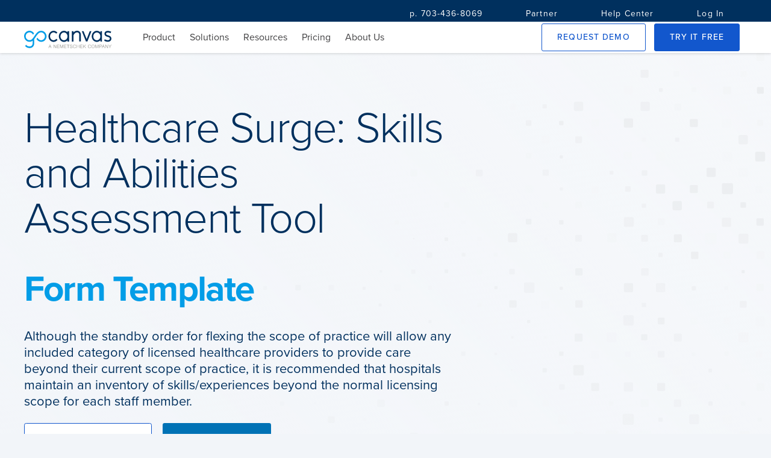

--- FILE ---
content_type: text/html; charset=utf-8
request_url: https://www.gocanvas.com/mobile-forms-apps/19212-Healthcare-Surge-Skills-and-Abilities-Assessment-Tool
body_size: 11220
content:
<!DOCTYPE html>
<html lang="en" class="">
  <head>
    <link rel="preconnect" href="https://cdn.gocanvas.com" crossorigin>
  <link rel="preload" href="https://use.typekit.net/rtd0sfw.css" as="style">

  <title>Healthcare Surge: Skills and Abilities Assessment Tool Form Mobile App - iPhone, iPad, Android</title>
 
  
    <script type="application/ld+json">
    {
      "@context": "https://schema.org",
      "@type": "BreadcrumbList",
      "itemListElement": [{
        "@type": "ListItem",
        "position": 1,
        "name": "GoCanvas",
        "item": "https://www.gocanvas.com"
      },{
        "@type": "ListItem",
        "position": 2,
        "name": "Mobile Forms",
        "item": "https://www.gocanvas.com/mobile-forms-apps"
      },{
        "@type": "ListItem",
        "position": 3,
        "name": "Healthcare Surge: Skills and Abilities Assessment Tool"
      }]
    }
  </script>

 
  <!-- Google Analytics -->
  
    <script>
      //<![CDATA[
      (function(i,s,o,g,r,a,m){i['GoogleAnalyticsObject']=r;i[r]=i[r]||function(){
              (i[r].q=i[r].q||[]).push(arguments)},i[r].l=1*new Date();a=s.createElement(o),
          m=s.getElementsByTagName(o)[0];a.async=1;a.src=g;m.parentNode.insertBefore(a,m)
      })(window,document,'script','//www.google-analytics.com/analytics.js','ga');
      
      ga('set', 'anonymizeIp', true);
      ga('create', "UA-8721026-1", 'auto');
      ga('require', 'displayfeatures');
      
        ga('set', 'location', window.location.href.split(/[?#]/)[0]);
        ga('set', 'title', window.location.pathname.replace(/\//g, ' ').trim());

      ga('send', 'pageview');
      
      //]]>
    </script>



  <meta name="y_key" content="c301645c0d800215"/>
  <meta http-equiv="Content-Type" content="text/html; charset=utf-8" />
  <meta id='view_port' name="viewport" content="width=device-width, initial-scale=1.0" />
  <meta http-equiv="X-UA-Compatible" content="IE=edge"/>
  <meta name="description" content="Healthcare Surge: Skills and Abilities Assessment Tool Form Mobile App - The Healthcare Surge: Skills and Abilities Assessment Tool mobile app is designed to..." />
  <meta property="og:title" content="Healthcare Surge: Skills and Abilities Assessment Tool" />
  <meta property="og:type" content="website" />
  <meta property="og:url" content="https://www.gocanvas.com/mobile-forms-apps/19212-Healthcare-Surge-Skills-and-Abilities-Assessment-Tool"/>
  <meta property="og:image" content="&lt;img cdn=&quot;true&quot; class=&quot;form-template--icon&quot; external=&quot;true&quot; width=&quot;48&quot; height=&quot;48&quot; loading=&quot;lazy&quot; alt=&quot;Form Template Icon&quot; src=&quot;https://cdn.gocanvas.com/library_item_icons/492203/thumb.png&quot; /&gt;"/>
  <meta property="og:description" content="The Healthcare Surge: Skills and Abilities Assessment Tool mobile app is designed to facilitate that inventory and assist staffing coordinators at hospitals..." />
  <meta name="google-site-verification" content="rcDkcvDd-RqlmBcRTwBWZ5zWjV2wcxzbo7Kwtb1u_bw" />
  <link rel="icon" href="//cdn.gocanvas.com/discovery/packs/static/sources/images/favicon_new-21845870163850c76f04.png" type="image/png" sizes="16x16"/>
  <meta name="author" content="Canvas Solutions, Inc."/>
  <meta name="apple-itunes-app" content="app-id=418917158"/>
  <meta name="google-play-app" content="app-id=com.gocanvas"/>
  
      <script>
      window.GC_APP_CATEGORIES = ["Health Care & Social Services", "General Health Care & Social Services", "Security "]
    </script>

  
  <meta name="csrf-param" content="authenticity_token" />
<meta name="csrf-token" content="E5xh_7QGhSJHHq7Vq1_XeDfBX1ZcYeQyE8xs1cJhUwZDmiePgf75Y93d-EauHptGk2FcspWDAThVYTt_P0AN6g" />
  
  <link rel="stylesheet" href="//cdn.gocanvas.com/discovery/packs/css/app-store-next-159be45c.css" />
  
  
  
  
  
  
  
      <meta name="robots" content="noindex,nofollow">
    <meta name="keywords" content="">

  
        <link rel="canonical" href="https://www.gocanvas.com/mobile-forms-apps/19212-Healthcare-Surge-Skills-and-Abilities-Assessment-Tool" />

  
  <script>
    window.GC = window.GC || {}
    GC.queue = GC.queue || []
    GC.enqueue = function(func) {
      GC.queue.push({method: func})
    }
  </script>
  
  <script>
    GC.enqueue(function() {
      Honeybadger.configure({
        apiKey: "d5581e80",
        environment: "production" || 'development',
        debug: true
      })
    });
  </script>
  <link rel="stylesheet" href="https://use.typekit.net/rtd0sfw.css" media="print" onload="this.media='all'">
</head>

  <body>
    <!-- Wrapper-->
    <div id="wrapper">
      <!-- Page header -->
      <!-- Navigation -->
      <nav class="foundry--nav nav--fixed" role="navigation">
    <div class="nav--secondary hide--small">
      <div class="nav--container align--end">
          <a class="foundry--button button--text button--condensed nav-secondary--link" href=tel:703-436-8069>
          <span class="button--label">p. 703-436-8069</span>
          </a>
          <a class="foundry--button button--text button--condensed nav-secondary--link" href=/partner-program>
          <span class="button--label">Partner</span>
          </a>
          <a class="foundry--button button--text button--condensed nav-secondary--link" href=https://help.gocanvas.com/hc/en-us>
          <span class="button--label">Help Center</span>
          </a>
          <a class="foundry--button button--text button--condensed nav-secondary--link" href=/login>
          <span class="button--label">Log In</span>
          </a>
      </div>
    </div>
  <div class="nav--primary nav--container">
    <div class="nav--logo">
      <a href="/">
        <img alt="GoCanvas" cdn="true" src="//cdn.gocanvas.com/discovery/packs/static/sources/images/canvas_logo_wModifier-b52b8d897d3d3ccb6dc1.svg" />
      </a>
    </div>
    <div class="nav--toggle visible--small">
      <i class="foundry-icon icon--menu"></i>
    </div>
    <div class="main--nav">
        <div class="nav--group   ">
          <span class="nav--link" > Product
              <i class="foundry-icon icon--chevron-down hide--large open-indicator"></i>
          </span>
          <div class="sub--group ">
            <div class="group--wrap">
              <ul class="nav--list ">
                  <li class="nav--item">
                    <a href="/products">Overview</a>
                  </li>
                  <li class="nav--item">
                    <a href="/mobile-forms-apps">Form Templates</a>
                  </li>
                  <li class="nav--item">
                    <a href="/content/integrations">Integrations</a>
                  </li>
                  <li class="nav--item">
                    <a href="/content/analytics">Analytics</a>
                  </li>
              </ul>
            </div>
        </div>
    </div>
        <div class="nav--group   ">
          <span class="nav--link" > Solutions
              <i class="foundry-icon icon--chevron-down hide--large open-indicator"></i>
          </span>
          <div class="sub--group  sub--group__large ">
            <div class="group--wrap">
                <div class="group--header">
                  <div class="group--title">
                    Top Industries
                  </div>
                  <div class="group--description">
                    
                  </div>
                </div>
              <ul class="nav--list wrap--list list--three">
                  <li class="nav--item">
                    <a href="/content/industries/construction">Construction</a>
                  </li>
                  <li class="nav--item">
                    <a href="/solutions/industries/field-services">Field Services</a>
                  </li>
                  <li class="nav--item">
                    <a href="/solutions/industries/manufacturing">Manufacturing</a>
                  </li>
                  <li class="nav--item">
                    <a href="/solutions/industries/oil-gas">Oil &amp; Gas</a>
                  </li>
                  <li class="nav--item">
                    <a href="/solutions/industries/transportation-logistics">Transportation &amp; Logistics </a>
                  </li>
              </ul>
            </div>
            <div class="group--wrap">
                <div class="group--header">
                  <div class="group--title">
                    Common Business Needs
                  </div>
                  <div class="group--description">
                    
                  </div>
                </div>
              <ul class="nav--list wrap--list list--two">
                  <li class="nav--item">
                    <a href="/business-needs/compliance-safety">Compliance &amp; Safety</a>
                  </li>
                  <li class="nav--item">
                    <a href="/business-needs/job-site-operations">Job Site Operations</a>
                  </li>
                  <li class="nav--item">
                    <a href="/business-needs/maintenance-management">Maintenance Management</a>
                  </li>
              </ul>
            </div>
        </div>
    </div>
        <div class="nav--group   hide--large ">
            <a href=/partner-program class="nav--link" > Partner </a>
          </a>
    </div>
        <div class="nav--group   ">
          <span class="nav--link" > Resources
              <i class="foundry-icon icon--chevron-down hide--large open-indicator"></i>
          </span>
          <div class="sub--group ">
            <div class="group--wrap">
              <ul class="nav--list ">
                  <li class="nav--item">
                    <a href="https://help.gocanvas.com/hc/en-us/community/topics">Community</a>
                  </li>
                  <li class="nav--item">
                    <a href="/content/blog/category/case-studies">Case Studies</a>
                  </li>
                  <li class="nav--item">
                    <a href="/content/tour/testimonials">Testimonials</a>
                  </li>
                  <li class="nav--item">
                    <a href="/content/blog">Blog</a>
                  </li>
                  <li class="nav--item">
                    <a href="/content/webinars">Webinars</a>
                  </li>
                  <li class="nav--item">
                    <a href="/content/resources-and-guides">eBooks</a>
                  </li>
              </ul>
            </div>
        </div>
    </div>
        <div class="nav--group   ">
            <a href=/pricing class="nav--link" > Pricing </a>
          </a>
    </div>
        <div class="nav--group   ">
            <a href=/about-us class="nav--link" > About Us </a>
          </a>
    </div>
  <div class="nav--group hide--large">
    <div class="account--section">
        <a class="login--link" href="/login">Log In</a>
    </div>
  </div>
  <div class="nav--group cta--group hide--large">
    <a class="foundry--button button--outlined button--condensed button--active-alt full-width" href="/content/demo">
      <span class="button--label">Request Demo</span>
</a>    <a href=tel:703-436-8069>
      p. 703-436-8069
    </a>
    </div>
  </div>
    <div class="nav--group">
      <a class="foundry--button button--outlined button--condensed button--active-alt nav--button hide--small" href="/content/demo">
        <span class="button--label">Request Demo</span>
</a>      <a class="foundry--button button--contained button--condensed button--active nav--button" href="/signup">
        <span class="button--label">Try it Free</span>
</a>    </div>
</div>
</nav>

      <!-- End Navigation -->
      <!-- Main view  -->
      <main role="main" id="page-wrapper" class="layout--form-templates" data-controller="form-templates wistia">
          
        
        








<div class="form-template--hero full-bleed">
  <div class="container">
    <div class="hero--content__wrap">
      <h1 class="hero--title hero--heading">
        Healthcare Surge: Skills and Abilities Assessment Tool
      </h1>
      <div class="hero--subtitle hero--heading">
        Form Template
      </div>
      <div class="hero--description">
        <p>Although the standby order for flexing the scope of practice will allow any included category of licensed healthcare providers to provide care beyond their current scope of practice, it is recommended that hospitals maintain an inventory of skills/experiences beyond the normal licensing scope for each staff member. </p>
      </div>
      <div class="hero--buttons">
          <a class="foundry--button button--outlined button--condensed button--marketing" id="demo__btn" href="/content/demo?form_template_id=1014424">
            <span class="button--label">Request Demo <i class="foundry-icon icon--angle-right button--icon"></i></span>
</a>          <a class="foundry--button button--contained button--condensed button--marketing" id="signup__btn" href="/signup?form_template_id=1014424">
            <span class="button--label">Try It Free <i class="foundry-icon icon--angle-right button--icon"></i></span>
</a>      </div>
    </div>
  </div>
</div>


<div class="fullbleed foundry--surface surface--flat cta--block company-logos--cta">
  <div class="container">
    <div class="title--block title--medium">
      <h2 class="title"><span class="title--highlight">5,000 Companies</span> save time and money with GoCanvas</h2>
    </div>
    <div class="company-logos--wrap cta--list space--md">
        <img alt="Lumen Logo" cdn="true" loading="lazy" src="//cdn.gocanvas.com/discovery/packs/static/sources/images/app-store/logos/lumen-7acc62648a87a9757c64.png" />
        <img alt="Post Consumer Brands Logo" cdn="true" loading="lazy" src="//cdn.gocanvas.com/discovery/packs/static/sources/images/app-store/logos/post-consumer-brands-6bc1d47250cc8f0ac562.png" />
        <img alt="Saluda Hill Landscapes Logo" cdn="true" loading="lazy" src="//cdn.gocanvas.com/discovery/packs/static/sources/images/app-store/logos/saluda-hill-landscapes-af295e682f620755438d.png" />
        <img alt="Te3co Logo" cdn="true" loading="lazy" src="//cdn.gocanvas.com/discovery/packs/static/sources/images/app-store/logos/te3co-93c2fcd0c915594b8ae6.png" />
        <img alt="Two Men and a Truck Logo" cdn="true" loading="lazy" src="//cdn.gocanvas.com/discovery/packs/static/sources/images/app-store/logos/two-men-and-a-truck-7abafae1cf2ae3258e76.png" />
        <img alt="VIP Lighting Logo" cdn="true" loading="lazy" src="//cdn.gocanvas.com/discovery/packs/static/sources/images/app-store/logos/vip-lighting-6e1ae716556207546932.png" />
    </div>
  </div>
</div>

<div class="template--information full-bleed space--lg">
  <div class="container">
    <div class="foundry--surface template--wrapper">
      <div class="template--content">
        <div class="template--media">
          <div class="video--content wistia_responsive_padding" data-wistia-target="video">
            <div class="app-features__video-container wistia_responsive_padding" style="position:relative;">
              <div class="wistia_responsive_wrapper" style="height:100%;left:0;position:absolute;top:0;width:100%;">
                <span data-cy="how-it-works-video" class="wistia_embed wistia_async_kb2prnxytc popover=true popoverAnimateThumbnail=true videoFoam=true" style="display:inline-block;height:100%;position:relative;width:100%"                            >
                </span>
              </div>
            </div>
          </div>
        </div>
        <div class="template--description">
          <p>The Healthcare Surge: Skills and Abilities Assessment Tool mobile app is designed to facilitate that inventory and assist staffing coordinators at hospitals plan and allocate personnel resources during a healthcare surge. As part of the Hospital Emergency Management Plan, hospital planners should complete a skills inventory of existing staff and pre-registered volunteers to identify staff with experiences, skills or competencies beyond their licensed capacity that may be useful during a healthcare surge. This inventory can help the facility's Medical Director quickly make use of the standby order above and assign staff to particular patients or duties during an emergency by providing detailed information on staffing skills. Understanding the abilities of staff during an emergency will enable better decisions on what tasks should be performed by each staff member.  <a href="http://www.gocanvas.com/content/faq/post/uploading-bulk-canvas-users-canvas-bulk-upload-tool/">Are you ready to deploy a large quantity of GoCanvas users?</a></p>

        </div>
      </div>
    </div>
  </div>
</div>
  <div class="full-bleed space--md">
    <div class="feature--row container">
      <div class="details--row">
        <div class="foundry--surface">
          <div class="details--list">
  <div class="details--title">
   Features
  </div>
  <ul class="list">
      <li class="details--item">
        <i class="foundry-icon icon--check-circle detail--icon"></i>Submission Editing
      </li>
      <li class="details--item">
        <i class="foundry-icon icon--check-circle detail--icon"></i>Reference Data
      </li>
      <li class="details--item">
        <i class="foundry-icon icon--check-circle detail--icon"></i>Dispatch
      </li>
  </ul>
    <a class="foundry--button button--text details--button" href="/content/tour/canvas_features">
      Read More <i class="foundry-icon icon--angle-right button--icon"></i>
</a></div>

        </div>
        <div class="foundry--surface">
          <div class="details--list">
  <div class="details--title">
   Platforms
  </div>
  <ul class="list">
      <li class="details--item">
        <i class="foundry-icon icon--check-circle detail--icon"></i>iPhone
      </li>
      <li class="details--item">
        <i class="foundry-icon icon--check-circle detail--icon"></i>iPad
      </li>
      <li class="details--item">
        <i class="foundry-icon icon--check-circle detail--icon"></i>Android
      </li>
      <li class="details--item">
        <i class="foundry-icon icon--check-circle detail--icon"></i>Windows
      </li>
  </ul>
    <a class="foundry--button button--text details--button" href="/content/tour/canvas_features">
      Read More <i class="foundry-icon icon--angle-right button--icon"></i>
</a></div>

        </div>
        <div class="foundry--surface">
          <div class="details--list">
  <div class="details--title">
   Integrations
  </div>
  <ul class="list">
      <li class="details--item">
        <i class="foundry-icon icon--check-circle detail--icon"></i>Quickbooks
      </li>
      <li class="details--item">
        <i class="foundry-icon icon--check-circle detail--icon"></i>Salesforce
      </li>
      <li class="details--item">
        <i class="foundry-icon icon--check-circle detail--icon"></i>Google Docs
      </li>
      <li class="details--item">
        <i class="foundry-icon icon--check-circle detail--icon"></i>Dropbox
      </li>
  </ul>
    <a class="foundry--button button--text details--button" href="/content/integrations">
      Read More <i class="foundry-icon icon--angle-right button--icon"></i>
</a></div>

        </div>
      </div>
  </div>
</div>

<section class="other-templates--section full-bleed">
  <div class="container">
    <div class="title--block">
      <div class="eyebrow">Not quite right?</div>
      <h2>
        <div class="title">GoCanvas accounts come</div>
        <div class="title--highlight">with hundreds of form templates</div>
      </h2>
    </div>
    <form action="/mobile-forms-apps/search" method="get" class="space--md" data-form-templates-target="search" data-action="form-templates#doSearch">
  <input name="utf8" type="hidden" value="✓">
  <div class="foundry--exposed-dropdown form-template--search">
    <div class="dropdown-input__wrapper foundry--input-fields search--input">
      <input class="input-fields__input" id="terms" type="text" placeholder=" " name="terms" autoComplete="off" required value="" data-action="input->form-templates#autoComplete"/>
      <label class="input-fields__label" for="terms">
        Search
      </label>
      <button type="submit" class="input-fields__icon-container search-submit--button" aria-label="search">
        <div class="dropdown--indicator foundry-icon foundry-icon--svg">
          <svg xmlns="http://www.w3.org/2000/svg" viewBox="0 0 512 512"><!-- Font Awesome Pro 5.15.4 by @fontawesome - https://fontawesome.com License - https://fontawesome.com/license (Commercial License) --><path d="M508.5 468.9L387.1 347.5c-2.3-2.3-5.3-3.5-8.5-3.5h-13.2c31.5-36.5 50.6-84 50.6-136C416 93.1 322.9 0 208 0S0 93.1 0 208s93.1 208 208 208c52 0 99.5-19.1 136-50.6v13.2c0 3.2 1.3 6.2 3.5 8.5l121.4 121.4c4.7 4.7 12.3 4.7 17 0l22.6-22.6c4.7-4.7 4.7-12.3 0-17zM208 368c-88.4 0-160-71.6-160-160S119.6 48 208 48s160 71.6 160 160-71.6 160-160 160z"/></svg>
        </div>
      </button>
    </div>
    <div class="dropdown-menu__wrapper foundry--surface" data-form-templates-target="autocompleteOptions">
    </div>
  </div>
</form>

        <div class="title--block">
          <p class="related--category">
            <a href="/mobile-forms-apps/199-General-Health-Care-Social-Services/show_category">More General Health Care &amp; Social Services Templates</a>
          </p>
        </div>
        <div class="related--forms">
          <ul class="form--list">
              <li class="form--option">
                <div class="form-template--card foundry--surface">
  <a href="/mobile-forms-apps/2205-Home-Security-Checklist-Checklist-com" class="form--link">
    <p class="form--title">Home Security Checklist - Checklist.com</p>
    <div class="form--meta">
      <figure class="form--icon-wrap">
        <img cdn="true" class="form-template--icon" external="true" width="48" height="48" loading="lazy" alt="Form Template Icon" src="https://cdn.gocanvas.com/category_images/394" />
      </figure>
      <div class="form--categories">
        <p class="form--category">General Inspection Checklists</p>
        <p class="form--subcategory">Checklists</p>
      </div>
    </div>
  </a>
</div>

              </li>
              <li class="form--option">
                <div class="form-template--card foundry--surface">
  <a href="/mobile-forms-apps/5309-Guidelines-for-Food-Safety-Security-San-Diego-County-CA" class="form--link">
    <p class="form--title">Guidelines for Food Safety &amp; Security - San Diego County, CA</p>
    <div class="form--meta">
      <figure class="form--icon-wrap">
        <img cdn="true" class="form-template--icon" external="true" width="48" height="48" loading="lazy" alt="Form Template Icon" src="https://cdn.gocanvas.com/category_images/388" />
      </figure>
      <div class="form--categories">
        <p class="form--category">Food Service</p>
        <p class="form--subcategory">Guidelines</p>
      </div>
    </div>
  </a>
</div>

              </li>
              <li class="form--option">
                <div class="form-template--card foundry--surface">
  <a href="/mobile-forms-apps/6725-USDA-Physical-Security-Checklist-Perimeter-Lock-System" class="form--link">
    <p class="form--title">USDA Physical Security Checklist: Perimeter Lock System</p>
    <div class="form--meta">
      <figure class="form--icon-wrap">
        <img cdn="true" class="form-template--icon" external="true" width="48" height="48" loading="lazy" alt="Form Template Icon" src="https://cdn.gocanvas.com/category_images/375" />
      </figure>
      <div class="form--categories">
        <p class="form--category">USDA</p>
        <p class="form--subcategory">Checklists</p>
      </div>
    </div>
  </a>
</div>

              </li>
              <li class="form--option">
                <div class="form-template--card foundry--surface">
  <a href="/mobile-forms-apps/6747-USDA-Physical-Security-Checklist-Facility-Procedures" class="form--link">
    <p class="form--title">USDA Physical Security Checklist: Facility Procedures</p>
    <div class="form--meta">
      <figure class="form--icon-wrap">
        <img cdn="true" class="form-template--icon" external="true" width="48" height="48" loading="lazy" alt="Form Template Icon" src="https://cdn.gocanvas.com/category_images/375" />
      </figure>
      <div class="form--categories">
        <p class="form--category">USDA</p>
        <p class="form--subcategory">Checklists</p>
      </div>
    </div>
  </a>
</div>

              </li>
              <li class="form--option">
                <div class="form-template--card foundry--surface">
  <a href="/mobile-forms-apps/6749-USDA-Physical-Security-Checklist-Miscellaneous" class="form--link">
    <p class="form--title">USDA Physical Security Checklist: Miscellaneous</p>
    <div class="form--meta">
      <figure class="form--icon-wrap">
        <img cdn="true" class="form-template--icon" external="true" width="48" height="48" loading="lazy" alt="Form Template Icon" src="https://cdn.gocanvas.com/category_images/375" />
      </figure>
      <div class="form--categories">
        <p class="form--category">USDA</p>
        <p class="form--subcategory">Checklists</p>
      </div>
    </div>
  </a>
</div>

              </li>
              <li class="form--option">
                <div class="form-template--card foundry--surface">
  <a href="/mobile-forms-apps/6746-USDA-Physical-Security-Checklist-Offices-Handling-Money" class="form--link">
    <p class="form--title">USDA Physical Security Checklist: Offices Handling Money</p>
    <div class="form--meta">
      <figure class="form--icon-wrap">
        <img cdn="true" class="form-template--icon" external="true" width="48" height="48" loading="lazy" alt="Form Template Icon" src="https://cdn.gocanvas.com/category_images/375" />
      </figure>
      <div class="form--categories">
        <p class="form--category">USDA</p>
        <p class="form--subcategory">Checklists</p>
      </div>
    </div>
  </a>
</div>

              </li>
              <li class="form--option">
                <div class="form-template--card foundry--surface">
  <a href="/mobile-forms-apps/6745-USDA-Physical-Security-Checklist-Public-Areas" class="form--link">
    <p class="form--title">USDA Physical Security Checklist: Public Areas</p>
    <div class="form--meta">
      <figure class="form--icon-wrap">
        <img cdn="true" class="form-template--icon" external="true" width="48" height="48" loading="lazy" alt="Form Template Icon" src="https://cdn.gocanvas.com/category_images/375" />
      </figure>
      <div class="form--categories">
        <p class="form--category">USDA</p>
        <p class="form--subcategory">Checklists</p>
      </div>
    </div>
  </a>
</div>

              </li>
              <li class="form--option">
                <div class="form-template--card foundry--surface">
  <a href="/mobile-forms-apps/6743-USDA-Physical-Security-Checklist-Communications" class="form--link">
    <p class="form--title">USDA Physical Security Checklist: Communications</p>
    <div class="form--meta">
      <figure class="form--icon-wrap">
        <img cdn="true" class="form-template--icon" external="true" width="48" height="48" loading="lazy" alt="Form Template Icon" src="https://cdn.gocanvas.com/category_images/375" />
      </figure>
      <div class="form--categories">
        <p class="form--category">USDA</p>
        <p class="form--subcategory">Checklists</p>
      </div>
    </div>
  </a>
</div>

              </li>
          </ul>
        </div>
  </div>
</section>

<div class="logo--block cta--block full-bleed space--lg">
  <div class="container cta--list">
      <div class="app-logo">
        <img alt="GetApp Rating" class="img-responsive lazy" cdn="true" loading="lazy" width="400" height="292" src="//cdn.gocanvas.com/discovery/packs/static/sources/images/app-store/app-store-detail/GetApp_white-31f4cd54f554fd803edf.png" />
      </div>
      <div class="app-logo">
        <img alt="Capterra Rating" class="img-responsive lazy" cdn="true" loading="lazy" width="400" height="292" src="//cdn.gocanvas.com/discovery/packs/static/sources/images/app-store/app-store-detail/Capterra_white-99a46e490b1d0e988aff.png" />
      </div>
      <div class="app-logo">
        <img alt="G2 Rating" class="img-responsive lazy" cdn="true" loading="lazy" width="400" height="292" src="//cdn.gocanvas.com/discovery/packs/static/sources/images/app-store/app-store-detail/G2_white-5831e8b61747ae6d706d.png" />
      </div>
      <div class="app-logo">
        <img alt="Software Advice Rating" class="img-responsive lazy" cdn="true" loading="lazy" width="400" height="292" src="//cdn.gocanvas.com/discovery/packs/static/sources/images/app-store/app-store-detail/SoftwareAdvice_white-29367684c97696359279.png" />
      </div>
    <span class="logo--disclaimer">*The Capterra SoftwareAdvice ​and GetApp logos are a service mark of Gartner, Inc. and/or its affiliates and is used herein with permission.*</span>
  </div>
</div>

<section class="cta--video-quote full--bleed space--lg">
  <div class="container">
    <div class="title--block">
      <h2 class="title">Don't take our <span class="title--highlight">word for it...</span></h2>
    </div>
    <div class="video-quote--wrapper foundry--surface space--md">
      <div class="quote--content">
        <div class="quote--wrap">
          <blockquote class="quote">
            “I’m not a tech guy and I was able to pick this thing up in probably an
            hour, and actually start to build apps. I’ve done them over lunch when
            I’ve gotten frustrated with a process that didn’t exist in our company.
            So for non tech people who’ve got a problem, the support here is
            awesome and I’d recommend it to anybody, not just in our industry.”
            <cite class="quote--meta">
              <p class="meta--primary">
                Dave Kramer, PennLine Service
              </p>
            </cite>
          </blockquote>
        </div>
      </div>
      <div class="video--container" data-wistia-target="video">
        <div id="wistia-hmzcte9wwe-1" class="wistia_embed wistia_async_hmzcte9wwe popover=true popoverAnimateThumbnail=true popoverContent=link videoFoam=true video--content">
          <img class="img-responsive lazy" cdn="true" loading="lazy" alt="Dave Kramer, PennLine Service" width="539" height="393" src="//cdn.gocanvas.com/discovery/packs/static/sources/images/app-store/backgrounds/video-img-bc00925740e6d462d0b2.jpg" />
          <svg width="80" height="81" viewBox="0 0 80 81" fill="none" xmlns="http://www.w3.org/2000/svg" class="play-button">
            <circle cx="40" cy="40.8965" r="40" class="play-button--circle"/>
            <path d="M33.2002 33.6024V48.7632C33.2002 50.8197 34.5923 51.6563 36.3095 50.6347L49.0735 43.0352C50.7913 42.0122 50.7913 40.3549 49.0735 39.3322L36.3095 31.7329C34.5923 30.7103 33.2002 31.548 33.2002 33.6024Z" class="play-button--triangle"/>
          </svg>
        </div>
      </div>
    </div>
  </div>
</section>

<div class="cta--block full-bleed space--lg">
  <div class="container cta--contact">
    <h2 class="contact--heading">Connect with one of our experts today.</h2>
    <p class="contact--content">We’ll help you put together the right solution for your needs.</p>
    <a href="/demo" class="foundry--button button--outlined button--contact">
      <span class="button--label">Contact Us <i class="foundry-icon icon--angle-right button--icon"></i></span>
    </a>
  </div>
</div>


<script>
    window.currentUser = false;
</script>

        <!-- Footer -->
        <!-- Footer logged out-->
<footer class="foundry--footer footer" id="footer">
  <!-- Begin Footer Container -->
  <div class="container">
    <div class="footer--container">
      <div class="footer--nav__block">
        <h3 class="footer--nav__title">
          Company
        </h3>
        <ul class="footer--nav__items">
          <li class="footer--nav__item">
            <a href="https://www.nemetschek.com/">Nemetschek Group</a>
          </li>
          <li class="footer--nav__item">
            <a href="/about-us">About Us</a>
          </li>
          <li class="footer--nav__item">
            <a href="/about-us/careers" target="_blank" class="font-size-xs">Careers</a>
          </li>
          <li class="footer--nav__item">
            <a href="/content/about-us/policy" target="_blank" class="font-size-xs">Policies</a>
          </li>
        </ul>
      </div>
      <div class="footer--nav__block">
        <h3 class="footer--nav__title">
          <a href="http://help.gocanvas.com">Help Center</a>
        </h3>
        <ul class="footer--nav__items">
          <li class="footer--nav__item">
            <a href="http://help.gocanvas.com" target="_blank" class="font-size-xs">Help</a>
          </li>
          <li class="footer--nav__item">
            <a href="https://www.gocanvas.com/m" >Download GoCanvas</a>
          </li>
        </ul>
      </div>
      <div class="footer--nav__block">
        <h3 class="footer--nav__title">
          <a href="/contact-us">Contact</a>
        </h3>
        <ul class="footer--nav__items">
          <li class="footer--nav__item">
            <a href="mailto:sales@gocanvas.com">sales@gocanvas.com</a>
          </li>
          <li class="footer--nav__item">
            <a href="tel:1-703-436-8069">p. 703-436-8069</a>
          </li>
        </ul>
      </div>
      <div class="footer--nav__block">
        <h3 class="footer--nav__title">
          Follow Us
        </h3>
        <ul class="footer--nav__items nav--inline">
          <li class="footer--nav__item">
            <a href="https://www.facebook.com/MyGoCanvas?ref=mf" target="_blank" title="GoCanvas Facebook">
              <svg width="23" height="23" viewBox="0 0 23 23" fill="none" xmlns="http://www.w3.org/2000/svg">
                <path d="M23 11.569C22.999 5.4134 18.2083 0.336189 12.0987 0.0159189C5.98917 -0.304351 0.699954 4.24445 0.0632459 10.3666C-0.573463 16.4888 3.66526 22.0407 9.70835 23V14.9116H6.77297V11.569H9.70835V9.01937C9.70835 6.12014 11.4156 4.51161 14.0429 4.51161C14.9026 4.52442 15.7599 4.60582 16.6069 4.75502V7.5837H15.1715C14.6689 7.51832 14.1639 7.68534 13.7978 8.03801C13.4317 8.39068 13.244 8.89111 13.2871 9.39921V11.5698H16.4813L15.9705 14.9124H13.2894V23C18.8796 22.1116 22.9968 17.2634 22.9969 11.569" fill="#718DA8"/>
              </svg>
            </a>
          </li>
          <li class="footer--nav__item">
            <a href="https://twitter.com/GoCanvas" target="_blank" title="GoCanvas Twitter">
              <svg width="27" height="22" viewBox="0 0 27 22" fill="none" xmlns="http://www.w3.org/2000/svg">
                <path d="M23.767 5.63928C23.7823 5.87545 23.7823 6.11252 23.7823 6.35049C23.7823 13.6189 18.5358 21.9999 8.94204 21.9999C6.10801 22.004 3.33272 21.148 0.94751 19.534C1.35955 19.5859 1.77413 19.6123 2.1891 19.613C4.53799 19.6155 6.81937 18.7846 8.66614 17.254C6.43478 17.21 4.47668 15.6752 3.79346 13.4348C4.57511 13.5937 5.38091 13.5614 6.1489 13.3405C3.71645 12.8224 1.9666 10.5694 1.96428 7.95252V7.87799C2.68958 8.30453 3.50155 8.54076 4.33165 8.56675C2.03838 6.95394 1.32982 3.73864 2.71366 1.22472C5.36199 4.66098 9.26925 6.75001 13.463 6.97191C12.9235 4.54529 13.9975 2.03918 16.0811 0.862598C18.1647 -0.313986 20.738 0.132572 22.3543 1.9512C23.5222 1.70824 24.6423 1.25664 25.666 0.615878C25.2767 1.88968 24.4617 2.97091 23.3727 3.6583C24.4068 3.52935 25.4166 3.23755 26.3686 2.79263C25.6682 3.89688 24.787 4.8608 23.7662 5.63928" fill="#718DA8"/>
              </svg>
            </a>
          </li>
          <li class="footer--nav__item">
            <a href="https://www.linkedin.com/company/gocanvas" target="_blank" title="GoCanvas LinkedIn">
              <svg width="23" height="23" viewBox="0 0 23 23" fill="none" xmlns="http://www.w3.org/2000/svg">
                <path fill-rule="evenodd" clip-rule="evenodd" d="M0 11.5C0 5.14873 5.14873 0 11.5 0C14.55 0 17.4751 1.2116 19.6317 3.36827C21.7884 5.52494 23 8.45001 23 11.5C23 17.8513 17.8513 23 11.5 23C5.14873 23 0 17.8513 0 11.5ZM8.405 16.9875V9.2H5.81667V16.9875H8.405ZM7.11 8.1375H7.09333C6.58856 8.16822 6.109 7.91409 5.85099 7.47915C5.59299 7.04421 5.59988 6.50151 5.86884 6.07326C6.13781 5.64501 6.62367 5.40314 7.1275 5.44667C7.63487 5.40803 8.12086 5.65796 8.38456 6.09313C8.64826 6.5283 8.64488 7.07478 8.3758 7.50665C8.10673 7.93853 7.61768 8.18242 7.11083 8.1375H7.11ZM15.1508 16.9875H17.7408L17.7383 12.5217C17.7383 10.13 16.4608 9.0175 14.7567 9.0175C13.8001 8.97786 12.9008 9.47343 12.4233 10.3033V9.2H9.83333C9.86833 9.93 9.83333 16.9875 9.83333 16.9875H12.4283V12.6383C12.4174 12.4245 12.4457 12.2104 12.5117 12.0067C12.71 11.4426 13.2412 11.0638 13.8392 11.06C14.7767 11.06 15.1508 11.7742 15.1508 12.8208V16.9875Z" fill="#718DA8"/>
              </svg>
            </a>
          </li>
        </ul>
      </div>
    </div>
    <div class="footer--copyright">
      <span>
        &copy; 2025, All rights reserved.
      </span>
      <span>
        <a href="/content/about-us/policy/privacy-policy">Privacy Policy</a>
      </span>
      <span>
        <a href="/content/about-us/policy/canvas-terms-of-service">Terms & Conditions</a>
      </span>
    </div>
    <!-- End Footer Container -->
  </div>
</footer>

        <!-- End Footer -->
      </main>
    </div>
    <!-- End wrapper-->
      <script>
    (function(apiKey){
        (function(p,e,n,d,o){var v,w,x,y,z;o=p[d]=p[d]||{};o._q=[];
        v=['initialize','identify','updateOptions','pageLoad'];for(w=0,x=v.length;w<x;++w)(function(m){
            o[m]=o[m]||function(){o._q[m===v[0]?'unshift':'push']([m].concat([].slice.call(arguments,0)));};})(v[w]);
            y=e.createElement(n);y.defer=!0;y.src='https://cdn.pendo.io/agent/static/'+apiKey+'/pendo.js';
            z=e.getElementsByTagName(n)[0];z.parentNode.insertBefore(y,z);})(window,document,'script','pendo');
      pendo.initialize({});
    })('3184566c-3b7b-4466-4314-e19791f780c0');
  </script>

      <!-- Google Tag Manager -->
    <script type='text/javascript'>
      dataLayer = [{"appId":19212,"categories":["Health Care & Social Services","General Health Care & Social Services","Security "],"appTitle":"Healthcare Surge: Skills and Abilities Assessment Tool","logged_in":false}];
    </script>
  <script>
    (function(w,d,s,l,i){w[l]=w[l]||[];w[l].push({'gtm.start':
          new Date().getTime(),event:'gtm.js'});var f=d.getElementsByTagName(s)[0],
          j=d.createElement(s),dl=l!='dataLayer'?'&l='+l:'';j.defer=true;j.src=
          '//www.googletagmanager.com/gtm.js?id='+i+dl;f.parentNode.insertBefore(j,f);
      })(window,document,'script','dataLayer','GTM-N44247');
  </script>
  <noscript>
    <iframe src="//www.googletagmanager.com/ns.html?id=GTM-N44247" height="0" width="0" style="display:none;visibility:hidden"></iframe>
  </noscript>
  <!-- End Google Tag Manager -->

    <script src="//cdn.gocanvas.com/discovery/packs/js/runtime-92fe19359d955e1766ff.js" defer="defer"></script>
<script src="//cdn.gocanvas.com/discovery/packs/js/522-2e42b0895f28adbad98d.js" defer="defer"></script>
<script src="//cdn.gocanvas.com/discovery/packs/js/601-5362b9d4010d8d5954a0.js" defer="defer"></script>
<script src="//cdn.gocanvas.com/discovery/packs/js/app-store-next-b777f548a51a2830266f.js" defer="defer"></script>
  </body>
</html>


--- FILE ---
content_type: application/javascript; charset=utf-8
request_url: https://pendo-static-5731943747682304.storage.googleapis.com/guide-content/CT5KhCHlzcpV8yVO6BXK__7ZmVo/NS3ngl-jBRplGWmnKuHu3bmxFTw/uWX32CqkRj_XGnaSpzobsOrBYf8.dom.jsonp
body_size: 342
content:
pendo.receiveDomStructureJson("CT5KhCHlzcpV8yVO6BXK__7ZmVo", "NS3ngl-jBRplGWmnKuHu3bmxFTw", {"props":{"id":"pendo-base","data-layout":"lightboxBlank","class":"_pendo-step-container","style":{}},"type":"div","children":[{"css":[{"selector":"#pendo-close-guide-a0219b53:hover","styles":{"color":"#999999"}},{"selector":"#pendo-close-guide-a0219b53:focus","styles":{"outline":"none"}},{"selector":"div:focus","styles":{"outline":"none"}},{"selector":"button:focus","styles":{"outline":"none"}}],"type":"style","props":{"type":"text/css","scoped":"scoped"}},{"props":{"id":"pendo-g-NS3ngl-jBRplGWmnKuHu3bmxFTw","data-vertical-alignment":"Centered","data-relative-alignment":true,"style":{"z-index":-1,"width":"101px","position":"fixed","top":"50%","margin-left":"-50.5px","left":"50%","float":"none","vertical-align":"baseline","display":"block"},"class":"_pendo-step-container-size"},"type":"div","children":[{"props":{"aria-modal":"false","tabindex":"-1","id":"pendo-guide-container","style":{"-ms-filter":"progid:DXImageTransform.Microsoft.gradient(GradientType=0,startColorstr=#00FFFFFF,endColorstr=#00FFFFFF)","filter":"progid:DXImageTransform.Microsoft.gradient(GradientType=0,startColorstr=#00FFFFFF,endColorstr=#00FFFFFF)","background-color":"rgba(255, 255, 255, 0)","padding-top":"0px","padding-left":"0px","padding-right":"0px","padding-bottom":"0px","border-radius":"0px","position":"relative","border":"0px solid #BBBBBB","box-shadow":"0px 0px 0px 0px rgba(0, 0, 0, 0.3)","float":"none","vertical-align":"baseline","display":"block"},"class":"_pendo-step-container-styles"},"type":"div","children":[{"props":{"id":"pendo-text-b8d929d8","style":{"display":"block","color":"#999999","font-size":"12px","font-weight":500,"letter-spacing":"1px","line-height":1.2,"margin-bottom":"0px","margin-left":"0px","margin-right":"0px","margin-top":"0px","padding-bottom":"0px","padding-left":"0px","padding-right":"0px","padding-top":"0px","position":"relative","text-align":"left","text-transform":"uppercase","width":"auto","float":"none","vertical-align":"baseline"},"class":"bb-text _pendo-text-subTitle","data-_pendo-text-subTitle-1":""},"type":"div","markdownContent":"1 of 6","children":[{"props":{"id":"pendo-text-75575cbc","style":{"display":"block","color":"inherit","font-size":"inherit","font-style":"inherit","letter-spacing":"inherit","line-height":"inherit","margin-bottom":"0px","margin-left":"0px","margin-right":"0px","margin-top":"0px","padding-bottom":"0px","padding-left":"0px","padding-right":"0px","padding-top":"0px","position":"relative","text-align":"inherit","text-transform":"inherit","width":"auto","float":"none","vertical-align":"baseline"},"class":"bb-text _pendo-simple-text","data-_pendo-simple-text-1":""},"type":"div","children":[{"props":{"id":"pendo-text-22c75124","style":{"display":"block","color":"inherit","font-size":"inherit","font-style":"inherit","letter-spacing":"inherit","line-height":"inherit","margin-bottom":"0px","margin-left":"0px","margin-right":"0px","margin-top":"0px","padding-bottom":"0px","padding-left":"0px","padding-right":"0px","padding-top":"0px","position":"relative","text-align":"inherit","text-transform":"inherit","width":"auto","float":"none","vertical-align":"baseline"},"class":"bb-text _pendo-text-plain","data-_pendo-text-plain-1":""},"type":"p","content":"1 of 6"}]}]},{"props":{"id":"pendo-code-05b6a4ec","data-pendo-code-block":true,"style":{"display":"block","float":"none","vertical-align":"baseline"}},"type":"div"}]}]}]});

--- FILE ---
content_type: text/javascript
request_url: https://cdn.gocanvas.com/discovery/packs/js/app-store-next-b777f548a51a2830266f.js
body_size: 4151
content:
(self.webpackChunk=self.webpackChunk||[]).push([[110],{704:(e,t,o)=>{"use strict";o.r(t),o.d(t,{default:()=>r});var n=o(2891);const r=class extends n.xI{static#e=this.targets=["video"];initialize(){this.wistiaScriptUrl="https://fast.wistia.com/assets/external/E-v1.js",this.loaded=!1,this.hasVideoTarget&&this.setLoadOnScroll()}loadWistiaScript(){var e=document.createElement("script");e.async=!0,e.src=this.wistiaScriptUrl,e.onerror=function(){return new Error("Failed to load"+src)},e.onload=function(){},document.getElementsByTagName("head")[0].appendChild(e)}setLoadOnScroll(){this.loaded||document.addEventListener("scroll",()=>{this.loadWistiaScript()},{once:!0}),this.loaded=!0}}},1204:(e,t,o)=>{"use strict";o.r(t),o.d(t,{default:()=>r});var n=o(2891);const r=class extends n.xI{initialize(){this.element.classList.add("initialized")}addBackdrop(){const e=document.querySelector("body"),t=document.createElement("div");t.classList.add("modal--backdrop"),e.appendChild(t),e.classList.add("backdrop--active")}removeBackdrop(){document.querySelector("body").classList.remove("backdrop--active");document.querySelector(".modal--backdrop").remove()}open(e){let{target:t}=e;const o=t.closest("[data-modal]").getAttribute("data-modal"),n=document.querySelector(o);n&&(this.addBackdrop(),n.classList.add("modal--active"),n.focus(),document.addEventListener("keydown",e=>{let{key:t}=e;"Escape"!==t&&"Esc"!==t||this.close()}))}close(){document.querySelector(".modal--active").classList.remove("modal--active"),this.removeBackdrop()}}},2910:(e,t,o)=>{"use strict";var n=o(2891),r=o(2899);const i=n.lg.start(),a=o(5124);i.load((0,r.Ux)(a)),o(6776),o(8796),o(7144),document.addEventListener("DOMContentLoaded",function(){const e=["utm_source","utm_medium","utm_campaign","utm_term","utm_content"];(()=>{const t=new URLSearchParams(window.location.search),o=document.querySelectorAll('[href^="/signup"]'),n=e.map(e=>{if(t.get(e))return`${e}=${t.get(e)}`}).filter(e=>e).join("&");n&&o.forEach(e=>{const t=e.getAttribute("href");t.includes("?")?e.setAttribute("href",`${t}${n}`):e.setAttribute("href",`${t}?${n}`)})})()})},5124:(e,t,o)=>{var n={"./form_templates_controller.js":9173,"./foundry_dropdown_controller.js":5914,"./foundry_modal_controller.js":1204,"./wistia_controller.js":704,"controllers/form_templates_controller.js":9173,"controllers/foundry_dropdown_controller.js":5914,"controllers/foundry_modal_controller.js":1204,"controllers/wistia_controller.js":704};function r(e){var t=i(e);return o(t)}function i(e){if(!o.o(n,e)){var t=new Error("Cannot find module '"+e+"'");throw t.code="MODULE_NOT_FOUND",t}return n[e]}r.keys=function(){return Object.keys(n)},r.resolve=i,e.exports=r,r.id=5124},5914:(e,t,o)=>{"use strict";o.r(t),o.d(t,{default:()=>i});var n=o(2891);const r="dropdown-menu__open",i=class extends n.xI{static#e=this.targets=["menu"];initialize(){document.addEventListener("click",e=>{let{target:t}=e;this.element.contains(t)||this.close()})}open(){this.menuTarget.classList.toggle("active"),this.menuTarget.classList.toggle(r)}close(){this.menuTarget.classList.remove("active"),this.menuTarget.classList.remove(r)}}},6776:()=>{var e,t,o,n,r,i,a;e=window.GC||{},t="_gc_accepted_cookies",r=function(){var e=document.querySelector("#drift-frame-controller");e&&e.classList.toggle("cookie--active")},a={addCookieNotification:i=function(){r();var e=document.querySelector("body"),t=document.createElement("div"),n=document.createElement("div"),i=document.createElement("button"),a=document.createElement("div"),s=function(e,t,o){var n=document.createElement("a");return n.innerText=o,n.href=e,n.className="cookie-sticky__link "+t,n},c=document.createElement("p");t.id="cookie--policy-container",t.className="fixed--alert foundry--card foundry--surface alert fade in",t.setAttribute("role","alert"),n.className="cookie--policy",i.className="foundry--button button--active-alt button--outlined button--condensed cookie--policy__button",i.type="button",i.innerHTML='<span class="button--label">OK</span>',i.setAttribute("data-dismiss","alert"),c.innerText="By using our website, you agree to our use of cookies.",c.className="cookie--row",a.className="cookie--row",i.addEventListener("click",function(){r(),fetch("/events/accepted_cookies?event='accepted_cookies"),o(Date.now()),setTimeout(()=>{t&&t.remove()},300)}),[s("/content/about-us/policy/privacy-policy/","cookie-sticky__link--more","More Info"),s("/content/about-us/policy/privacy-notice-for-californians/","cookie-sticky__link--ca","CA Policy"),i].forEach(function(e){a.appendChild(e)}),[c,a].forEach(function(e){n.appendChild(e)}),t.appendChild(n),e.appendChild(t)},checkCookie:n=function(){if(document.cookie.split(";").filter(function(e){return e.indexOf(t+"=true")>=0}).length)return!0},setCookie:o=function(){var e,o,n=t+"=true",r=(e=Date.now(),o=new Date(e),"expires="+new Date(o.setYear(o.getFullYear()+1)).toUTCString()),i="domain="+window.location.hostname;document.cookie=[n,r,i,"path=/"].join("; ")}},e.cookies=a,document.addEventListener("scroll",function(){var e,t;e=n(),(t=!0===window.logged_in)&&!e&&o(),e||t||i()},{once:!0})},7144:()=>{!function(){var e=document.querySelector(".foundry--nav");if(e){var t=e.querySelector(".nav--toggle");t.addEventListener("click",function(e){t.classList.toggle("active")}),e.querySelectorAll(".main--nav .nav--group").forEach(function(e){var t=e.querySelector(".nav--link");t&&t.addEventListener("click",function(t){e.classList.toggle("active")})})}}()},8796:(e,t,o)=>{window.Honeybadger=o(3522)},9173:(e,t,o)=>{"use strict";o.r(t),o.d(t,{default:()=>r});var n=o(2891);const r=class extends n.xI{static#e=this.targets=["templateList","activeFilters","search","autocompleteOptions","order"];initialize(){}updateResults(e){const t=e.querySelector('[id="template-list"]'),o=e.querySelector('[id="selected_filters"]');this.templateListTarget.parentElement.replaceChild(t,this.templateListTarget),this.activeFiltersTarget.parentElement.replaceChild(o,this.activeFiltersTarget)}setLoader(){this.templateListTarget.innerHTML='<div class="loading--logo"><svg\nviewBox="0 0 38 28"\nfill="none"\nxmlns="http://www.w3.org/2000/svg"\nclassName="loading--logo"\n>\n<path\n  fillRule="evenodd"\n  clipRule="evenodd"\n  d="M30.8301 1.3652C28.1345 0.590996 25.2281 1.13687 23.005 2.83491C20.6481 4.65101 18.8477 7.20489 17.3593 9.48872C16.4559 10.9074 15.4167 12.2364 14.2562 13.4575C13.8046 13.9462 13.3054 14.3893 12.7658 14.7804C10.9043 16.0094 8.11104 15.9547 6.12517 14.6865C3.86641 13.2209 2.83173 10.4692 3.57161 7.89544C4.3115 5.32165 6.65396 3.52412 9.3527 3.45919C10.814 3.43601 12.2385 3.91368 13.3856 4.81148C13.9778 5.27333 14.4733 5.91914 14.9648 6.59627L15.0576 6.71956L15.3379 7.08943L16.8895 4.93673C16.3333 4.15788 15.6873 3.44595 14.9648 2.81534C13.3587 1.53193 11.3503 0.845855 9.28756 0.87595C5.50622 1.04507 2.24104 3.55414 1.13287 7.14227C0.0917169 10.7866 1.54768 14.68 4.73349 16.7707C7.55634 18.6162 11.4669 18.6475 14.1654 16.8627C14.316 16.7678 14.4616 16.6652 14.6016 16.5555V20.8315C14.6016 20.8628 14.6016 22.8316 13.2968 24.1858C12.4598 25.0469 11.2188 25.4774 9.57379 25.4774C6.31468 25.4774 4.73349 23.8472 4.08206 22.8629L2.37453 24.769C3.49183 26.1839 5.69484 28 9.60537 28C11.9327 28 13.7942 27.3229 15.1326 25.9393C17.1481 23.9079 17.1481 21.1094 17.1481 20.8002V14.0035C17.8943 13.1111 18.6385 12.0954 19.4755 10.8723C20.9343 8.6883 22.5175 6.41231 24.5645 4.84279C26.0865 3.64315 28.2263 3.27719 30.1194 3.79775C32.6964 4.53926 34.4915 6.85081 34.5556 9.51023C34.6197 12.1696 32.938 14.5636 30.3997 15.4263C29.0363 15.8881 27.5518 15.8549 26.2108 15.3323C25.1547 14.9409 24.223 14.1953 23.3544 13.119C23.2301 12.9644 23.0129 12.6884 22.8274 12.4105C22.6734 12.1952 22.5175 11.98 22.3931 11.8234L20.8415 13.9761C21.0586 14.2521 21.2363 14.53 21.4002 14.6826C22.549 16.1288 23.8519 17.1132 25.3482 17.6983C26.35 18.0759 27.4113 18.2747 28.4829 18.2854C29.4334 18.2876 30.3775 18.1322 31.2762 17.8255C34.8618 16.5962 37.2413 13.218 37.1706 9.4574C37.0028 5.69962 34.4612 2.45591 30.8301 1.3652Z"\n  fill="#039DE7"\n/>\n</svg></div>'}toggleFilter(e){let{target:t}=e;const o=t.closest(".filter--chip").id;document.querySelector(`.form-template--filter-modal [value='${o}']`).checked=!1,this.filteredNavigation()}filteredNavigation(){const e=`/mobile-forms-apps/search?${[this.getSearchParams(),this.getActiveFilters()].join("&")}`;if(this.hasTemplateListTarget){var t=!0;setTimeout(()=>t&&this.setLoader(),200),fetch(e).then(e=>e.text()).then(e=>{t=!1;const o=(new DOMParser).parseFromString(e,"text/html");this.updateResults(o)}).catch(o=>{t=!1,window.location=e})}else window.location=e}getActiveFilters(){const e=[...document.querySelectorAll(".form-template--filter-modal :checked")];return e.length?`filters=${e.map(e=>{let{value:t}=e;return t}).join(",")}`:null}getSearchParams(){const e=[...this.searchTarget.querySelectorAll("input")].filter(e=>{let{value:t}=e;return t}),t=this.hasOrderTarget&&this.orderTarget.value;return[...e,t&&{name:"order",value:t}].map(e=>`${e.name}=${e.value&&e.value.replace(" ","+")}`).join("&")}doSearch(e){e.preventDefault(),this.filteredNavigation()}autoComplete(e){let{target:t}=e;const o=t.value,n=this.autocompleteOptionsTarget,r=n.parentElement.querySelector(".search--input");if(o.length>=3){const e=[o,this.getActiveFilters()].filter(e=>e).join("&");fetch(`/mobile-forms-apps/autocomplete.json?term=${e}`).then(e=>e.json()).then(e=>{if(e.length){this.setAutocompleteListener();const t=o.replace(/[-\/\\^$*+?.()|[\]{}]/g,"\\$&"),i=new RegExp("("+t.split(" ").join("|")+")","gi"),a=e.map(e=>{let{label:t}=e;const o=t.replace(i,"<b>$1</b>");return`<div class="dropdown--option" role="option" data-value="${t}" data-action="click->form-templates#setSearchValue">${o}</div>`}).join("\n");r.classList.add("dropdown-input__open"),n.innerHTML=a}else r.classList.remove("dropdown-input__open")})}else r.classList.remove("dropdown-input__open"),n.innerHTML=""}setAutocompleteListener(){document.addEventListener("click",e=>{let{target:t}=e;const o=this.autocompleteOptionsTarget,n=document.querySelector(".form-template--search .dropdown-input__open");n&&!o.contains(t)&&n.classList.remove("dropdown-input__open")},{once:!0})}setSearchValue(e){const t=this.searchTarget.querySelector(".search--input #terms"),o=e.target.getAttribute("data-value");t.value=o,this.searchTarget.submit()}}}},e=>{e.O(0,[522,601],()=>{return t=2910,e(e.s=t);var t});e.O()}]);
//# sourceMappingURL=app-store-next-b777f548a51a2830266f.js.map

--- FILE ---
content_type: text/javascript
request_url: https://cdn.gocanvas.com/discovery/packs/js/522-2e42b0895f28adbad98d.js
body_size: 5440
content:
(self.webpackChunk=self.webpackChunk||[]).push([[522],{3522:function(t){t.exports=function(){"use strict";function t(e){return t="function"===typeof Symbol&&"symbol"===typeof Symbol.iterator?function(t){return typeof t}:function(t){return t&&"function"===typeof Symbol&&t.constructor===Symbol&&t!==Symbol.prototype?"symbol":typeof t},t(e)}function e(e,n){var r=[];function o(e){if(!e||"object"!==t(e))return!1;for(var n=0;n<r.length;n++)if(r[n]===e)return!0;return r.push(e),!1}function a(e){return!/function|symbol/.test(t(e))&&null!==e&&("object"!==t(e)||"undefined"!==typeof e.hasOwnProperty)}function c(e,r){if(r||(r=0),r>=n)return"[DEPTH]";if(!a(e))return Object.prototype.toString.call(e);if(o(e))return"[RECURSION]";if(Array.isArray(e))return e.map(function(t){return c(t,r+1)});if("object"===t(e)){var i={};for(var u in e){var s=e[u];Object.prototype.hasOwnProperty.call(e,u)&&null!=u&&null!=s&&(i[u]=c(s,r+1))}return i}return e}return c(e)}function n(t){if(!t||!t.tagName)return"";var e=t.tagName.toLowerCase();if("html"===e)return"";t.id&&(e+="#".concat(t.id));var n=t.getAttribute("class");n&&n.split(/\s+/).forEach(function(t){e+=".".concat(t)}),["alt","name","title","type"].forEach(function(n){var r=t.getAttribute(n);r&&(e+="[".concat(n,'="').concat(r,'"]'))});var r=s(t);return r.length>1&&(e+=":nth-child(".concat(Array.prototype.indexOf.call(r,t)+1,")")),e}function r(t){var e=n(t);if(t.parentNode&&t.parentNode.tagName){var o=r(t.parentNode);if(o.length>0)return"".concat(o," > ").concat(e)}return e}function o(t){return f((t.textContent||t.innerText||t.value||"").trim(),300)}function a(){if(!window.fetch)return!1;if(c(window.fetch))return!0;try{var t=document.createElement("iframe");t.style.display="none",document.head.appendChild(t);var e=t.contentWindow.fetch&&c(t.contentWindow.fetch);return document.head.removeChild(t),e}catch(n){console&&console.warn&&console.warn("failed to detect native fetch via iframe: "+n)}return!1}function c(t){return-1!==t.toString().indexOf("native")}function i(t){var e=t.match(/^(([^:/?#]+):)?(\/\/([^/?#]*))?([^?#]*)(\?([^#]*))?(#(.*))?$/)||{};return{protocol:e[2],host:e[4],pathname:e[5]}}function u(t){var e=i(t),n=i(document.URL);return e.host&&e.protocol?e.protocol===n.protocol&&e.host===n.host?e.pathname:"".concat(e.protocol,"://").concat(e.host).concat(e.pathname):e.pathname}function s(t){try{var e=t.parentNode.childNodes,n=[];return Array.prototype.forEach.call(e,function(e){e.tagName&&e.tagName===t.tagName&&n.push(e)}),n}catch(r){return[]}}function f(t,e){return t.length>e&&(t=t.substr(0,e)+"..."),t}function d(){var c,i="2.2.0",s={name:"honeybadger-js",url:"https://github.com/honeybadger-io/honeybadger-js",version:i,language:"javascript"},f=!1,d=!1;function l(t,e){var n={};for(var r in t)n[r]=t[r];for(var r in e)n[r]=e[r];return n}function p(t,e){var n=l(t,e);return t.context&&e.context&&(n.context=l(t.context,e.context)),n}function m(t){return!!c&&c.name===t.name&&c.message===t.message&&c.stack===t.stack}function h(t,e){var n=t.message;for(var r in e)if(e[r].test(n))return!0;return!1}function y(){var t={};return t.HTTP_USER_AGENT=navigator.userAgent,document.referrer.match(/\S/)&&(t.HTTP_REFERER=document.referrer),t}function g(e){if("object"===t(e)){var n=[];for(var r in e)n.push(r+"="+e[r]);return n.join(";")}}function v(t){return t.stacktrace||t.stack||void 0}function b(t){var e,n=10;if(t&&(e=v(t)))return{stack:e,generator:void 0};try{throw new Error("")}catch(o){if(e=v(o))return{stack:e,generator:"throw"}}e=["<call-stack>"];for(var r=arguments.callee;r&&e.length<n;){/function(?:\s+([\w$]+))+\s*\(/.test(r.toString())?e.push(RegExp.$1||"<anonymous>"):e.push("<anonymous>");try{r=r.caller}catch(o){break}}return{stack:e.join("\n"),generator:"walk"}}function w(t,e,n){var r,o;for(r=0,o=t.length;r<o;r++)if(!1===(0,t[r])(e,n))return!0;return!1}function k(t){for(var e in t)if(Object.prototype.hasOwnProperty.call(t,e))return!1;return!0}function _(t){return"function"!==typeof Object.isExtensible||Object.isExtensible(t)}var j=function(j){var E=d,x=[],S=[],N={context:{},beforeNotifyHandlers:[],afterNotifyHandlers:[],breadcrumbs:[],errorsSent:0};if("object"===t(j))for(var T in j)N[T]=j[T];function R(){var t=window.console;if(t){var e=Array.prototype.slice.call(arguments);e.unshift("[Honeybadger]"),t.log.apply(t,e)}}function O(){if(H("debug"))return R.apply(this,arguments)}function H(t,e){var n=N[t];return void 0===n&&(n=N[t.toLowerCase()]),"false"===n&&(n=!1),void 0!==n?n:e}function C(){return!E&&H("onerror",!0)}function L(){return!E&&H("onunhandledrejection",!0)}function A(){return H("breadcrumbsEnabled",!0)}function P(){return"http"+(H("ssl",!0)?"s":"")+"://"+H("host","api.honeybadger.io")}function q(t,n){try{var r=I(n),o=new XMLHttpRequest;o.open("POST",P()+"/v1/notices/js",H("async",!0)),o.setRequestHeader("X-API-Key",t),o.setRequestHeader("Content-Type","application/json"),o.setRequestHeader("Accept","text/json, application/json"),o.send(JSON.stringify(e(r,H("max_depth",8)))),o.onload=function(){var t=Array.prototype.slice.call(N.afterNotifyHandlers);if(n.afterNotify&&t.unshift(n.afterNotify),201!==o.status)return w(t,new Error("Bad HTTP response: ".concat(o.status)),n),void O("Unable to send error report: ".concat(o.status,": ").concat(o.statusText),o,n);w(t,void 0,l(n,{id:JSON.parse(o.response).id})),O("Error report sent",r)}}catch(a){w(N.afterNotifyHandlers,a,n),R("Unable to send error report: error while initializing request",a,n)}}function B(t){if(c=null,H("disabled",!1))return O("Dropping notice: honeybadger.js is disabled",t),!1;var e=H("apiKey",H("api_key"));return e?F()?(O("Dropping notice: max errors exceeded",t),!1):(K(),q(e,t),!0):(R("Unable to send error report: no API key has been configured"),!1)}function I(e){var n=y();return"string"===typeof e.cookies?n.HTTP_COOKIE=e.cookies:"object"===t(e.cookies)&&(n.HTTP_COOKIE=g(e.cookies)),{notifier:s,breadcrumbs:{enabled:A(),trail:e.breadcrumbs},error:{class:e.name,message:e.message,backtrace:e.stack,generator:e.generator,fingerprint:e.fingerprint},request:{url:e.url,component:e.component,action:e.action,context:e.context,cgi_data:n,params:e.params},server:{project_root:e.projectRoot,environment_name:e.environment,revision:e.revision}}}function M(e,n){if(e||(e={}),"[object Error]"===Object.prototype.toString.call(e)){var r=e;e=l(e,{name:r.name,message:r.message,stack:v(r)})}if("object"!==t(e)){var o=String(e);e={message:o}}if(m(e))return!1;if(c&&f&&B(c),k(e))return!1;var a;n&&(e.stack=n.stack,a=n.generator),e=l(e,{name:e.name||"Error",context:l(N.context,e.context),url:e.url||document.URL,projectRoot:e.projectRoot||e.project_root||H("projectRoot",H("project_root",window.location.protocol+"//"+window.location.host)),environment:e.environment||H("environment"),component:e.component||H("component"),action:e.action||H("action"),revision:e.revision||H("revision")}),N.addBreadcrumb("Honeybadger Notice",{category:"notice",metadata:{message:e.message,name:e.name,stack:e.stack}}),e.breadcrumbs=N.breadcrumbs.slice();var i=e.stack;return!w(N.beforeNotifyHandlers,e)&&(e.stack!=i&&(a=void 0),!h(e,H("ignorePatterns"))&&(e.generator=a,c=e,f?(O("Deferring notice",e),window.setTimeout(function(){m(e)&&B(e)})):(O("Queuing notice",e),S.push(e)),e))}var U=!0;if(window.atob||(U=!1),window.ErrorEvent)try{0===new window.ErrorEvent("").colno&&(U=!1)}catch(J){}function D(t,e){e||(e={});try{return"function"!==typeof t?t:_(t)?(t.___hb||(t.___hb=function(){var n=C();if(!(U&&(n||e.force)||e.force&&!n))return t.apply(this,arguments);try{return t.apply(this,arguments)}catch(o){var r={stack:v(o)};throw N.addBreadcrumb(e.component?"".concat(e.component,": ").concat(o.name):o.name,{category:"error",metadata:{message:o.message,name:o.name,stack:r.stack}}),M(o,r),o}}),t.___hb.___hb=t.___hb,t.___hb):t}catch(J){return t}}N.notify=function(e,n,r){if(e||(e={}),"[object Error]"===Object.prototype.toString.call(e)){var o=e;e=l(e,{name:o.name,message:o.message,stack:v(o)})}return"object"!==t(e)&&(e={message:String(e)}),n&&"object"!==t(n)&&(n={name:String(n)}),n&&(e=p(e,n)),"object"===t(r)&&(e=p(e,r)),M(e,b(e))},N.wrap=function(t){return D(t,{force:!0})},N.setContext=function(e){return"object"===t(e)&&(N.context=l(N.context,e)),N},N.resetContext=function(e){return"object"===t(e)?N.context=l({},e):N.context={},N},N.configure=function(t){for(var e in t)N[e]=t[e];return N},N.beforeNotify=function(t){return N.beforeNotifyHandlers.push(t),N},N.afterNotify=function(t){return N.afterNotifyHandlers.push(t),N};var W=[].indexOf||function(t){for(var e=0,n=this.length;e<n;e++)if(e in this&&this[e]===t)return e;return-1};function X(t,e,n){if(!E&&t&&e&&n&&e in t){for(var r=t[e];r&&r.__hb_original;)r=r.__hb_original;t[e]=n(r),t[e].__hb_original=r}}function K(){return N.errorsSent++}function F(){var t=H("maxErrors");return t&&N.errorsSent>=t}for(var T in N.reset=function(){for(var t in N.context={},N.beforeNotifyHandlers=[],N.breadcrumbs=[],N)-1==W.call(x,t)&&(N[t]=void 0);return N.resetMaxErrors(),N},N.resetMaxErrors=function(){return N.errorsSent=0},N.getVersion=function(){return i},N.addBreadcrumb=function(t,e){if(A()){var n=(e=e||{}).metadata||void 0,r=e.category||"custom",o=(new Date).toISOString();N.breadcrumbs.push({category:r,message:t,metadata:n||{},timestamp:o});var a=H("maxBreadcrumbs",40);return N.breadcrumbs.length>a&&(N.breadcrumbs=N.breadcrumbs.slice(N.breadcrumbs.length-a)),N}},window.addEventListener("click",function(t){var e,a,c;try{e=n(t.target),a=r(t.target),c=o(t.target)}catch(i){e="UI Click",a="[unknown]",c="[unknown]"}0!==e.length&&N.addBreadcrumb(e,{category:"ui.click",metadata:{selector:a,text:c,event:t}})},!0),X(XMLHttpRequest.prototype,"open",function(t){return function(){var e=this,n=arguments[1],r="string"===typeof arguments[0]?arguments[0].toUpperCase():arguments[0],o="".concat(r," ").concat(u(n));this.__hb_xhr={type:"xhr",method:r,url:n,message:o},"function"===typeof t&&t.apply(e,arguments)}}),X(XMLHttpRequest.prototype,"send",function(t){return function(){var e=this;function n(){var t;4===e.readyState&&(e.__hb_xhr&&(e.__hb_xhr.status_code=e.status,t=e.__hb_xhr.message,delete e.__hb_xhr.message),N.addBreadcrumb(t||"XMLHttpRequest",{category:"request",metadata:e.__hb_xhr}))}"onreadystatechange"in e&&"function"===typeof e.onreadystatechange?X(e,"onreadystatechange",function(t){return function(){n(),"function"===typeof t&&t.apply(this,arguments)}}):e.onreadystatechange=n,"function"===typeof t&&t.apply(e,arguments)}}),a()&&X(window,"fetch",function(t){return function(){var e,n=arguments[0],r="GET";"string"===typeof n?e=n:"Request"in window&&n instanceof Request?(e=n.url,n.method&&(r=n.method)):e=String(n),arguments[1]&&arguments[1].method&&(r=arguments[1].method),"string"===typeof r&&(r=r.toUpperCase());var o="".concat(r," ").concat(u(e)),a={type:"fetch",method:r,url:e};return t.apply(this,arguments).then(function(t){return a.status_code=t.status,N.addBreadcrumb(o,{category:"request",metadata:a}),t}).catch(function(t){throw N.addBreadcrumb("fetch error",{category:"error",metadata:a}),t})}}),function(){var t=window.location.href;function e(e,n){t=n,N.addBreadcrumb("Page changed",{category:"navigation",metadata:{from:e,to:n}})}function n(n){return function(){var r=arguments.length>2?arguments[2]:void 0;return r&&e(t,String(r)),n.apply(this,arguments)}}X(window,"onpopstate",function(n){return function(){if(e(t,window.location.href),n)return n.apply(this,arguments)}}),X(window.history,"pushState",n),X(window.history,"replaceState",n)}(),function(){function t(t){return Array.isArray(t)?t.map(function(t){try{return String(t)}catch(e){return"[unknown]"}}).join(" "):""}["debug","info","warn","error","log"].forEach(function(n){X(window.console,n,function(r){return function(){var o=Array.prototype.slice.call(arguments),a=t(o),c={category:"log",metadata:{level:n,arguments:e(o,3)}};N.addBreadcrumb(a,c),"function"===typeof r&&Function.prototype.apply.call(r,window.console,arguments)}})})}(),function(){function t(t){return function(e){return function(n,r){if("function"===typeof n){var o=Array.prototype.slice.call(arguments,2);return n=D(n,t),e(function(){n.apply(null,o)},r)}return e(n,r)}}}X(window,"setTimeout",t({component:"setTimeout"})),X(window,"setInterval",t({component:"setInterval"}))}(),"EventTarget Window Node ApplicationCache AudioTrackList ChannelMergerNode CryptoOperation EventSource FileReader HTMLUnknownElement IDBDatabase IDBRequest IDBTransaction KeyOperation MediaController MessagePort ModalWindow Notification SVGElementInstance Screen TextTrack TextTrackCue TextTrackList WebSocket WebSocketWorker Worker XMLHttpRequest XMLHttpRequestEventTarget XMLHttpRequestUpload".replace(/\w+/g,function(t){var e=window[t]&&window[t].prototype;e&&e.hasOwnProperty&&e.hasOwnProperty("addEventListener")&&(X(e,"addEventListener",function(e){var n={component:"".concat(t,".prototype.addEventListener")};return function(t,r,o,a){try{r&&null!=r.handleEvent&&(r.handleEvent=D(r.handleEvent,n))}catch(c){R(c)}return e.call(this,t,D(r,n),o,a)}}),X(e,"removeEventListener",function(t){return function(e,n,r,o){return t.call(this,e,n,r,o),t.call(this,e,D(n),r,o)}}))}),X(window,"onerror",function(t){function e(t,e,n,r,o){if(O("window.onerror callback invoked",arguments),!c&&C())if(0===n&&/Script error\.?/.test(t))R("Ignoring cross-domain script error: enable CORS to track these types of errors",arguments);else{var a,i=[t,"\n    at ? (",e||"unknown",":",n||0,":",r||0,")"].join("");o?(a={stack:v(o)}).stack||(a={stack:i}):o={name:"window.onerror",message:t,stack:i},N.addBreadcrumb("window.onerror"!==o.name&&o.name?"window.onerror: ".concat(o.name):"window.onerror",{category:"error",metadata:{message:o.message,name:o.name,stack:a?a.stack:o.stack}}),M(o,a)}}return function(n,r,o,a,c){return e(n,r,o,a,c),!("function"!==typeof t||!H("_onerror_call_orig",!0))&&t.apply(this,arguments)}}),X(window,"onunhandledrejection",function(t){function e(t){if(O("window.onunhandledrejection callback invoked",arguments),!c&&L()){var e=t.reason;if(e instanceof Error){var n=e.fileName||"unknown",r=e.lineNumber||0,o="".concat(e.message,"\n    at ? (").concat(n,":").concat(r,")"),a=v(e)||o,i={name:e.name,message:"UnhandledPromiseRejectionWarning: ".concat(e),stack:a};return N.addBreadcrumb("window.onunhandledrejection: ".concat(i.name),{category:"error",metadata:i}),void M(i)}var u="string"===typeof e?e:JSON.stringify(e);M({name:"window.onunhandledrejection",message:"UnhandledPromiseRejectionWarning: ".concat(u)})}}return function(n){e(n),"function"===typeof t&&t.apply(this,arguments)}}),d=!0,N)x.push(T);if(O("Initializing honeybadger.js "+i),/complete|interactive|loaded/.test(document.readyState))f=!0,O("honeybadger.js "+i+" ready");else{O("Installing ready handler");var G=function(){var t;for(f=!0,O("honeybadger.js "+i+" ready");t=S.pop();)B(t)};document.addEventListener?document.addEventListener("DOMContentLoaded",G,!0):window.attachEvent("onload",G)}return N};return j}var l=d(),p=l();return p.factory=l,p}()}}]);
//# sourceMappingURL=522-2e42b0895f28adbad98d.js.map

--- FILE ---
content_type: text/plain
request_url: https://c.6sc.co/?m=1
body_size: 194
content:
6suuid=5218d017521a070099912d69b003000073a24300

--- FILE ---
content_type: application/javascript
request_url: https://data.pendo.io/data/guide.js/3184566c-3b7b-4466-4314-e19791f780c0?id=20&jzb=eJx9j0FLxDAQhf9LzptmGxGxJwsKenGFroKnMraxO5hmQibtLsj-950i1puHhPDyzbz3vtWMjJnSU68q1b48PN_v2n17g9aeml3dvNdqo6DraAp5QcLk_UZNyQt9yDlyZczxeCwG6iDMwEVHoxnpA73Tn5RG1hAjm_LWllY_OvD50EFyupnSIPcXei9I6HUtI5jRsa6ZHfPoQtZ7Ii_-5Pu3v5Q_EUaXoYcMqlorLE_8p4aHMEwwOCFcaF-bu0iMJ3VeC_4uWBxEjRI05Hr9E0kcl_FtaUpr7NZey9rZJUYKItviaiunjYl6jaTO5wuBx3WW&v=2.302.3_prod-io&ct=1764594072021
body_size: 2005
content:
pendo.guidesPayload({"guides":[{"createdByUser":{"id":"","username":"","first":"","last":"","role":0,"userType":"","hasLoggedIn":false},"createdAt":1563889349513,"lastUpdatedByUser":{"id":"","username":"","first":"","last":"","role":0,"userType":"","hasLoggedIn":false},"lastUpdatedAt":1751310844763,"appId":-323232,"id":"CT5KhCHlzcpV8yVO6BXK__7ZmVo","name":"Pink Bubble Replacement - Long Flow","state":"public","emailState":"","launchMethod":"dom","isMultiStep":true,"isTraining":false,"attributes":{"type":"building-block","device":{"type":"desktop"},"priority":32,"sharedServiceVersion":"2.2.13","dom":{"isOnlyShowOnce":true,"showGuideOnlyOnElementClick":false},"activation":{"selector":".app-builder-container","inheritStepOne":false,"event":["mouseover","click"]},"elementSelectionType":"custom"},"audience":[{"source":{"visitors":null}},{"eval":{"accountId":"metadata.auto.accountids"}},{"unwind":{"field":"accountId","keepEmpty":true}},{"segment":{"id":"KD6JcyGFUatdZOmrzXqDOAo3aA8"}},{"select":{"visitorId":"visitorId"}}],"audienceUiHint":{"filters":[{"kind":"visitor","segmentId":"KD6JcyGFUatdZOmrzXqDOAo3aA8"}]},"authoredLanguage":"en-US","recurrence":0,"recurrenceEligibilityWindow":0,"resetAt":0,"publishedAt":1574797419045,"publishedEver":true,"currentFirstEligibleToBeSeenAt":0,"isTopLevel":false,"isModule":false,"editorType":"","dependentMetadata":[],"autoCreateFeedback":false,"language":"","steps":[{"id":"NS3ngl-jBRplGWmnKuHu3bmxFTw","guideId":"CT5KhCHlzcpV8yVO6BXK__7ZmVo","templateId":"building-block-guide","type":"building-block","elementPathRule":".app-builder-container","triggerElementPathRule":"","confirmationElementPathRule":"","contentType":"text/html; charset=utf-8","contentUrl":"https://pendo-static-5731943747682304.storage.googleapis.com/guide-content/CT5KhCHlzcpV8yVO6BXK__7ZmVo/NS3ngl-jBRplGWmnKuHu3bmxFTw/9zLSOGIXvF2W4FFG2U5EfHX3t_A","contentUrlJs":"https://pendo-static-5731943747682304.storage.googleapis.com/guide-content/CT5KhCHlzcpV8yVO6BXK__7ZmVo/NS3ngl-jBRplGWmnKuHu3bmxFTw/BRQ1BPxY1uG5JweFp7pqlGtbyxs.guide.js","buildingBlocksUrl":"https://pendo-static-5731943747682304.storage.googleapis.com/guide-content/CT5KhCHlzcpV8yVO6BXK__7ZmVo/NS3ngl-jBRplGWmnKuHu3bmxFTw/bqYfjWGwIuXw1X8_3dLYHk15Pt0.buildingBlocks.json","domUrl":"https://pendo-static-5731943747682304.storage.googleapis.com/guide-content/CT5KhCHlzcpV8yVO6BXK__7ZmVo/NS3ngl-jBRplGWmnKuHu3bmxFTw/IGwuuCeMUSzo8Ys4iUhZqDtClnc.dom.json","domJsonpUrl":"https://pendo-static-5731943747682304.storage.googleapis.com/guide-content/CT5KhCHlzcpV8yVO6BXK__7ZmVo/NS3ngl-jBRplGWmnKuHu3bmxFTw/uWX32CqkRj_XGnaSpzobsOrBYf8.dom.jsonp","rank":0,"advanceMethod":"button","attributes":{"advanceActions":{"elementClick":false,"elementHover":true},"blockOutUI":{"additionalElements":"","enabled":false,"padding":{"bottom":0,"left":0,"right":0,"top":0}},"elementSelectionType":"custom","layoutDir":"bottom","themeId":"ErbKJP4ypvH1J4JO7ATgP8pDGhw"},"lastUpdatedAt":1751310844763,"resetAt":0,"hideCredits":true},{"id":"TKRYhwKkuuWDe2w-H6jLs0RcqRE","guideId":"CT5KhCHlzcpV8yVO6BXK__7ZmVo","templateId":"building-block-guide","type":"building-block","elementPathRule":".input-sm","triggerElementPathRule":"","confirmationElementPathRule":"","contentType":"text/html; charset=utf-8","buildingBlocksUrl":"https://pendo-static-5731943747682304.storage.googleapis.com/guide-content/CT5KhCHlzcpV8yVO6BXK__7ZmVo/TKRYhwKkuuWDe2w-H6jLs0RcqRE/ZGdFeC15sOsDn4neOoLwoN8yZ_I.buildingBlocks.json","domUrl":"https://pendo-static-5731943747682304.storage.googleapis.com/guide-content/CT5KhCHlzcpV8yVO6BXK__7ZmVo/TKRYhwKkuuWDe2w-H6jLs0RcqRE/u6rNB0iWOr2fhKZnmY6crZPfrEk.dom.json","domJsonpUrl":"https://pendo-static-5731943747682304.storage.googleapis.com/guide-content/CT5KhCHlzcpV8yVO6BXK__7ZmVo/TKRYhwKkuuWDe2w-H6jLs0RcqRE/H7F2TrOCe_KwPTWS018hB_apN7A.dom.jsonp","rank":1,"advanceMethod":"button","attributes":{"blockOutUI":{"additionalElements":"","enabled":true,"padding":{"bottom":0,"left":0,"right":0,"top":0}},"elementSelectionType":"suggested","themeId":"ErbKJP4ypvH1J4JO7ATgP8pDGhw"},"lastUpdatedAt":1574795998069,"resetAt":0,"hideCredits":true},{"id":"VLACN5Jyj_g_3zUQcBuxR9_iIcU","guideId":"CT5KhCHlzcpV8yVO6BXK__7ZmVo","templateId":"building-block-guide","type":"building-block","elementPathRule":"[href=\"#\"]","triggerElementPathRule":"","confirmationElementPathRule":"","contentType":"text/html; charset=utf-8","buildingBlocksUrl":"https://pendo-static-5731943747682304.storage.googleapis.com/guide-content/CT5KhCHlzcpV8yVO6BXK__7ZmVo/VLACN5Jyj_g_3zUQcBuxR9_iIcU/IAhZDkaLJGxKPbBufnkuaoGnnfY.buildingBlocks.json","domUrl":"https://pendo-static-5731943747682304.storage.googleapis.com/guide-content/CT5KhCHlzcpV8yVO6BXK__7ZmVo/VLACN5Jyj_g_3zUQcBuxR9_iIcU/I5N2fvrMQEhE1R5bAo8l_eJj-Ck.dom.json","domJsonpUrl":"https://pendo-static-5731943747682304.storage.googleapis.com/guide-content/CT5KhCHlzcpV8yVO6BXK__7ZmVo/VLACN5Jyj_g_3zUQcBuxR9_iIcU/a2HMLJqqlL7Dax0TmAmhjxJ3l2g.dom.jsonp","rank":2,"advanceMethod":"button","attributes":{"blockOutUI":{"additionalElements":"","enabled":true,"padding":{"bottom":0,"left":0,"right":0,"top":0}},"elementSelectionType":"suggested","layoutDir":"auto","themeId":"ErbKJP4ypvH1J4JO7ATgP8pDGhw"},"lastUpdatedAt":1574695459102,"resetAt":0,"hideCredits":true},{"id":"Fg89ZcXnAwxDbK63hGnnRFbQ134","guideId":"CT5KhCHlzcpV8yVO6BXK__7ZmVo","templateId":"building-block-guide","type":"building-block","elementPathRule":".screen-name","triggerElementPathRule":"","confirmationElementPathRule":"","contentType":"text/html; charset=utf-8","buildingBlocksUrl":"https://pendo-static-5731943747682304.storage.googleapis.com/guide-content/CT5KhCHlzcpV8yVO6BXK__7ZmVo/Fg89ZcXnAwxDbK63hGnnRFbQ134/8n7xYlxGmCUaC6Ki6BBzGd5o8lA.buildingBlocks.json","domUrl":"https://pendo-static-5731943747682304.storage.googleapis.com/guide-content/CT5KhCHlzcpV8yVO6BXK__7ZmVo/Fg89ZcXnAwxDbK63hGnnRFbQ134/CiSV-SlPqJSwwXTvZA4KPHhgrGI.dom.json","domJsonpUrl":"https://pendo-static-5731943747682304.storage.googleapis.com/guide-content/CT5KhCHlzcpV8yVO6BXK__7ZmVo/Fg89ZcXnAwxDbK63hGnnRFbQ134/coh7E0VUKiR-yBUc4Ha5KmoYslo.dom.jsonp","rank":3,"advanceMethod":"button","attributes":{"blockOutUI":{"additionalElements":"","enabled":true,"padding":{"bottom":0,"left":0,"right":0,"top":0}},"elementSelectionType":"suggested","layoutDir":"auto","themeId":"ErbKJP4ypvH1J4JO7ATgP8pDGhw"},"lastUpdatedAt":1574695459121,"resetAt":0,"hideCredits":true},{"id":"4WuAbLYNiF5KwxcwfBP0XHqK1fU","guideId":"CT5KhCHlzcpV8yVO6BXK__7ZmVo","templateId":"building-block-guide","type":"building-block","elementPathRule":".side-bar","triggerElementPathRule":"","confirmationElementPathRule":"","contentType":"text/html; charset=utf-8","buildingBlocksUrl":"https://pendo-static-5731943747682304.storage.googleapis.com/guide-content/CT5KhCHlzcpV8yVO6BXK__7ZmVo/4WuAbLYNiF5KwxcwfBP0XHqK1fU/KgiMdUI4AHnxIrEu4InBSR0mPkg.buildingBlocks.json","domUrl":"https://pendo-static-5731943747682304.storage.googleapis.com/guide-content/CT5KhCHlzcpV8yVO6BXK__7ZmVo/4WuAbLYNiF5KwxcwfBP0XHqK1fU/Pj3rra3Dn0T3M0lwXWo33xd-lvw.dom.json","domJsonpUrl":"https://pendo-static-5731943747682304.storage.googleapis.com/guide-content/CT5KhCHlzcpV8yVO6BXK__7ZmVo/4WuAbLYNiF5KwxcwfBP0XHqK1fU/xuya3HjZeVGPc3Mq_lQGIy7AX9g.dom.jsonp","rank":4,"advanceMethod":"button","attributes":{"blockOutUI":{"additionalElements":"","enabled":true,"padding":{"bottom":0,"left":0,"right":0,"top":0}},"elementSelectionType":"suggested","layoutDir":"right","themeId":"ErbKJP4ypvH1J4JO7ATgP8pDGhw"},"lastUpdatedAt":1574695459166,"resetAt":0,"hideCredits":true},{"id":"VDkkzyedDxq3aD28qJngOkrGgVc","guideId":"CT5KhCHlzcpV8yVO6BXK__7ZmVo","templateId":"building-block-guide","type":"building-block","elementPathRule":".screen-fields","triggerElementPathRule":"","confirmationElementPathRule":"","contentType":"text/html; charset=utf-8","buildingBlocksUrl":"https://pendo-static-5731943747682304.storage.googleapis.com/guide-content/CT5KhCHlzcpV8yVO6BXK__7ZmVo/VDkkzyedDxq3aD28qJngOkrGgVc/Tlnje6T6VGhAyLHoNHKGXekUNjg.buildingBlocks.json","domUrl":"https://pendo-static-5731943747682304.storage.googleapis.com/guide-content/CT5KhCHlzcpV8yVO6BXK__7ZmVo/VDkkzyedDxq3aD28qJngOkrGgVc/-gY7-I8tWCzomdlb7krohc8zX1w.dom.json","domJsonpUrl":"https://pendo-static-5731943747682304.storage.googleapis.com/guide-content/CT5KhCHlzcpV8yVO6BXK__7ZmVo/VDkkzyedDxq3aD28qJngOkrGgVc/ubRBJZ6aGW9l-QgNHJvSDUHoZQg.dom.jsonp","rank":5,"advanceMethod":"button","attributes":{"blockOutUI":{"additionalElements":"","enabled":true,"padding":{"bottom":0,"left":0,"right":0,"top":0}},"elementSelectionType":"suggested","layoutDir":"right","themeId":"ErbKJP4ypvH1J4JO7ATgP8pDGhw"},"lastUpdatedAt":1574695459257,"resetAt":0,"hideCredits":true},{"id":"3J60iqC5bg_P5P6j4ie0brF-nZ8","guideId":"CT5KhCHlzcpV8yVO6BXK__7ZmVo","templateId":"building-block-guide","type":"building-block","elementPathRule":".cvs-prim-btn","triggerElementPathRule":"","confirmationElementPathRule":"","contentType":"text/html; charset=utf-8","buildingBlocksUrl":"https://pendo-static-5731943747682304.storage.googleapis.com/guide-content/CT5KhCHlzcpV8yVO6BXK__7ZmVo/3J60iqC5bg_P5P6j4ie0brF-nZ8/pMt_60MdDyIT2koXKl98HQDYPuk.buildingBlocks.json","domUrl":"https://pendo-static-5731943747682304.storage.googleapis.com/guide-content/CT5KhCHlzcpV8yVO6BXK__7ZmVo/3J60iqC5bg_P5P6j4ie0brF-nZ8/GnBViMFg9J8lrfTn9daUQMMwMQU.dom.json","domJsonpUrl":"https://pendo-static-5731943747682304.storage.googleapis.com/guide-content/CT5KhCHlzcpV8yVO6BXK__7ZmVo/3J60iqC5bg_P5P6j4ie0brF-nZ8/lf7q3mvHOefL6-xVTyYunWH3Ah0.dom.jsonp","rank":6,"advanceMethod":"button","attributes":{"blockOutUI":{"additionalElements":"","enabled":true,"padding":{"bottom":0,"left":0,"right":0,"top":0}},"elementSelectionType":"suggested","layoutDir":"auto","themeId":"ErbKJP4ypvH1J4JO7ATgP8pDGhw"},"lastUpdatedAt":1574695459157,"resetAt":0,"hideCredits":true}],"guideDismissCount":0}],"normalizedUrl":"http://www.gocanvas.com/mobile-forms-apps/19212-Healthcare-Surge-Skills-and-Abilities-Assessment-Tool","lastGuideStepSeen":{"isMultiStep":false,"state":""},"guideWidget":{"enabled":false,"hidePoweredBy":true,"data":{"guideCssUrl":"https://pendo-static-5731943747682304.storage.googleapis.com/guide.-323232.1565201515307.css","onboarding":false}},"guideCssUrl":"https://pendo-static-5731943747682304.storage.googleapis.com/guide.-323232.1565201515307.css","throttling":{"count":1,"enabled":true,"interval":5,"unit":"Minute"},"autoOrdering":[],"globalJsUrl":"","segmentFlags":[],"designerEnabled":false,"features":null,"id":"20","preventCodeInjection":false});